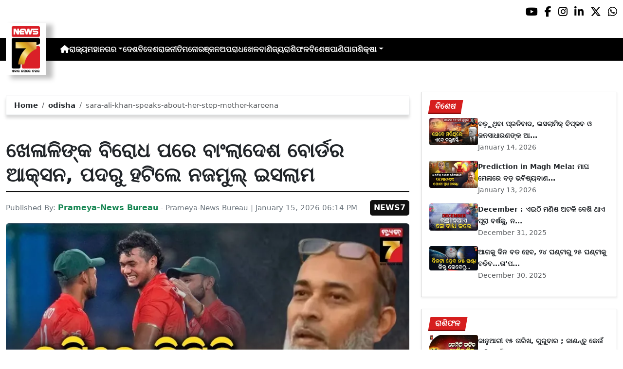

--- FILE ---
content_type: text/html; charset=utf-8
request_url: https://www.prameyanews7.com/sara-ali-khan-speaks-about-her-step-mother-kareena/
body_size: 9573
content:
<!DOCTYPE html>
<html lang="or">

<head>
    <meta charset="utf-8">
    <title>sara-ali-khan-speaks-about-her-step-mother-kareena - PrameyaNews7 </title>
    <meta name="csrf-token" content="IrErqyxSYp63s4rmqszHvzqE8Y21OEXNEMzsXPak">
    <link rel="icon" type="image/x-icon" href="https://www.prameyanews7.com/assets/img/favicon.ico">
    <meta name="google-site-verification" content="mTpHPu0XvJhvxC2-O7vasYQiR7xq5xKJKiJqIQLQbbU" />
    <!-- Meta Description -->
    <meta name="description" content="&lt;p style=&quot;font-family: Arial, sans-serif !important; font-size: 20px !important;&quot;&gt;&lt;strong&gt;ନୂଆଦିଲ୍ଲୀ: &lt;/strong&gt;ବାଂଲାଦେଶ କ୍ରିକେଟ୍ ବୋର୍ଡ (ବିସିବି)&amp;nbsp; ଏମ୍ ନଜମୁଲ୍ ଇସଲାମଙ୍କୁ ନିର୍ଦ୍ଦେଶକ ପଦରୁ&amp;nbsp;ହଟାଇ ଦେଇଛି । ଖେଳାଳିଙ୍କ ଚାପ ଏବଂ ବିରୋଧ ବୃଦ୍ଧି ପାଇବା ପରେ ଏହି ନିଷ୍ପତ୍ତି ନିଆଯାଇଛି।&lt;/p&gt;

&lt;p style=&quot;font-family: Arial, sans-serif !important; font-size: 20px !important;&quot;&gt;ବାଂଲାଦେଶର କ୍ରିକେଟର୍ସ ୱେଲଫେୟାର ଆସୋସିଏସନ (CWAB) ନଜମୁଲ ଇସଲାମଙ୍କ ବିରୋଧରେ କଠୋର ଆଭିମୁଖ୍ୟ ଗ୍ରହଣ କରିଥିଲା ଏବଂ ଚରମବାଣୀ ଦେଇଥିଲା । ଯଦି ସେ ଗୁରୁବାର ଅପରାହ୍ନ ୧ଟା ସୁଦ୍ଧା ତାଙ୍କ ପଦବୀରୁ ଇସ୍ତଫା ନ ଦିଅନ୍ତି, ତେବେ ଖେଳାଳିମାନେ କ୍ରିକେଟର ସମସ୍ତ ଫର୍ମାଟକୁ ବର୍ଜନ କରିବେ।&lt;/p&gt;

&lt;p style=&quot;font-family: Arial, sans-serif !important; font-size: 20px !important;&quot;&gt;ନଜମୁଲ ଇସଲାମ ବାଂଲାଦେଶ ଟିମର ପୂର୍ବତନ ଅଧିନାୟକ ତମିମ ଇକବାଲଙ୍କୁ ଭାରତୀୟ ଏଜେଣ୍ଟ ବୋଲି କହିଥିଲେ। ସିଡବ୍ଲୁଏବି ଅଭିଯୋଗ କରିଛି ଯେ, ନଜମୁଲ ଇସଲାମଙ୍କ ମନ୍ତବ୍ୟ ଖେଳାଳିମାନଙ୍କୁ ଅପମାନିତ କରିଛି।&lt;/p&gt;

&lt;p style=&quot;font-family: Arial, sans-serif !important; font-size: 20px !important;&quot;&gt;ସମସ୍ୟାର ସମାଧାନ ପାଇଁ CWAB ଏବଂ BCB ଅଧିକାରୀଙ୍କ ମଧ୍ୟରେ ଆଲୋଚନା ହୋଇଥିଲା । କିନ୍ତୁ କୌଣସି ସମାଧାନ ହୋଇପାରିନଥିଲା। ଏହା ପରେ CWAB ସହରର ଏକ ହୋଟେଲରେ ସାମ୍ବାଦିକ ସମ୍ମିଳନୀ କରି ନିଜର ମତ ସ୍ପଷ୍ଟ କରିଥିଲା।&lt;/p&gt;

&lt;p style=&quot;font-family: Arial, sans-serif !important; font-size: 20px !important;&quot;&gt;ସେପଟେ ବଂଲାଦେଶର ପ୍ରିମିୟର ଲିଗର ଉଦଘାଟନୀ ମ୍ୟାଚ୍ ବନ୍ଦ ରହିଛି । ଖେଳାଳିମାନେ ସେମାନଙ୍କ ନିଷ୍ପତ୍ତିରେ ଅଟଳ ରହିଥିଲେ ଏବଂ ନିର୍ଦ୍ଧାରିତ ସମୟରେ ପଡ଼ିଆକୁ ନଯିବାକୁ ନିଷ୍ପତ୍ତି ନେଇଥିଲେ। ଫଳସ୍ୱରୂପ, ନୋଆଖାଲି ଏକ୍ସପ୍ରେସ୍ ଏବଂ ଚାଟୋଗ୍ରାମ ରୟାଲ୍ସ ମଧ୍ୟରେ ଖେଳାଯିବାକୁ ଥିବା ବାଂଲାଦେଶ ପ୍ରିମିୟର ଲିଗର ଉଦଘାଟନୀ ମ୍ୟାଚ୍ ଆରମ୍ଭ ହୋଇପାରିଲା ନାହିଁ।&lt;/p&gt;

&lt;p style=&quot;font-family: Arial, sans-serif !important; font-size: 20px !important;&quot;&gt;ବିସିବି ଏକ ବିବୃତ୍ତି ଜାରି କରି କହିଛି ଯେ, ନଜମୁଲ ଇସଲାମଙ୍କ ବିରୋଧରେ ଶୃଙ୍ଖଳାଗତ କାର୍ଯ୍ୟାନୁଷ୍ଠାନ ଆରମ୍ଭ କରାଯାଇଛି। ତାଙ୍କୁ କାରଣ ଦର୍ଶାଅ ନୋଟିସ ଜାରି କରାଯାଇଛି ଏବଂ ୪୮ ଘଣ୍ଟା ମଧ୍ୟରେ ଉତ୍ତର ଦେବାକୁ କୁହାଯାଇଛି। ତାଙ୍କ ଉତ୍ତର ଆଧାରରେ, ନିୟମ ଅନୁଯାୟୀ ପରବର୍ତ୍ତୀ କାର୍ଯ୍ୟାନୁଷ୍ଠାନ ଗ୍ରହଣ କରାଯିବ।&lt;/p&gt;
" />
    <meta name="author" content="Prameya-News Bureau" />
    <meta name="keywords" content="sara-ali-khan-speaks-about-her-step-mother-kareena" />
    <!-- Essential for mobile responsiveness. -->
    <meta name="viewport" content="width=device-width, initial-scale=1.0" />

    <!-- Canonical -->
    <link rel="canonical" href="https://www.prameyanews7.com/sara-ali-khan-speaks-about-her-step-mother-kareena" />


    <!-- Default Open Graph -->
    <meta property="og:title" content="sara-ali-khan-speaks-about-her-step-mother-kareena - PrameyaNews7" />
    <meta property="og:description" content="&lt;p style=&quot;font-family: Arial, sans-serif !important; font-size: 20px !important;&quot;&gt;&lt;strong&gt;ନୂଆଦିଲ୍ଲୀ: &lt;/strong&gt;ବାଂଲାଦେଶ କ୍ରିକେଟ୍ ବୋର୍ଡ (ବିସିବି)&amp;nbsp; ଏମ୍ ନଜମୁଲ୍ ଇସଲାମଙ୍କୁ ନିର୍ଦ୍ଦେଶକ ପଦରୁ&amp;nbsp;ହଟାଇ ଦେଇଛି । ଖେଳାଳିଙ୍କ ଚାପ ଏବଂ ବିରୋଧ ବୃଦ୍ଧି ପାଇବା ପରେ ଏହି ନିଷ୍ପତ୍ତି ନିଆଯାଇଛି।&lt;/p&gt;

&lt;p style=&quot;font-family: Arial, sans-serif !important; font-size: 20px !important;&quot;&gt;ବାଂଲାଦେଶର କ୍ରିକେଟର୍ସ ୱେଲଫେୟାର ଆସୋସିଏସନ (CWAB) ନଜମୁଲ ଇସଲାମଙ୍କ ବିରୋଧରେ କଠୋର ଆଭିମୁଖ୍ୟ ଗ୍ରହଣ କରିଥିଲା ଏବଂ ଚରମବାଣୀ ଦେଇଥିଲା । ଯଦି ସେ ଗୁରୁବାର ଅପରାହ୍ନ ୧ଟା ସୁଦ୍ଧା ତାଙ୍କ ପଦବୀରୁ ଇସ୍ତଫା ନ ଦିଅନ୍ତି, ତେବେ ଖେଳାଳିମାନେ କ୍ରିକେଟର ସମସ୍ତ ଫର୍ମାଟକୁ ବର୍ଜନ କରିବେ।&lt;/p&gt;

&lt;p style=&quot;font-family: Arial, sans-serif !important; font-size: 20px !important;&quot;&gt;ନଜମୁଲ ଇସଲାମ ବାଂଲାଦେଶ ଟିମର ପୂର୍ବତନ ଅଧିନାୟକ ତମିମ ଇକବାଲଙ୍କୁ ଭାରତୀୟ ଏଜେଣ୍ଟ ବୋଲି କହିଥିଲେ। ସିଡବ୍ଲୁଏବି ଅଭିଯୋଗ କରିଛି ଯେ, ନଜମୁଲ ଇସଲାମଙ୍କ ମନ୍ତବ୍ୟ ଖେଳାଳିମାନଙ୍କୁ ଅପମାନିତ କରିଛି।&lt;/p&gt;

&lt;p style=&quot;font-family: Arial, sans-serif !important; font-size: 20px !important;&quot;&gt;ସମସ୍ୟାର ସମାଧାନ ପାଇଁ CWAB ଏବଂ BCB ଅଧିକାରୀଙ୍କ ମଧ୍ୟରେ ଆଲୋଚନା ହୋଇଥିଲା । କିନ୍ତୁ କୌଣସି ସମାଧାନ ହୋଇପାରିନଥିଲା। ଏହା ପରେ CWAB ସହରର ଏକ ହୋଟେଲରେ ସାମ୍ବାଦିକ ସମ୍ମିଳନୀ କରି ନିଜର ମତ ସ୍ପଷ୍ଟ କରିଥିଲା।&lt;/p&gt;

&lt;p style=&quot;font-family: Arial, sans-serif !important; font-size: 20px !important;&quot;&gt;ସେପଟେ ବଂଲାଦେଶର ପ୍ରିମିୟର ଲିଗର ଉଦଘାଟନୀ ମ୍ୟାଚ୍ ବନ୍ଦ ରହିଛି । ଖେଳାଳିମାନେ ସେମାନଙ୍କ ନିଷ୍ପତ୍ତିରେ ଅଟଳ ରହିଥିଲେ ଏବଂ ନିର୍ଦ୍ଧାରିତ ସମୟରେ ପଡ଼ିଆକୁ ନଯିବାକୁ ନିଷ୍ପତ୍ତି ନେଇଥିଲେ। ଫଳସ୍ୱରୂପ, ନୋଆଖାଲି ଏକ୍ସପ୍ରେସ୍ ଏବଂ ଚାଟୋଗ୍ରାମ ରୟାଲ୍ସ ମଧ୍ୟରେ ଖେଳାଯିବାକୁ ଥିବା ବାଂଲାଦେଶ ପ୍ରିମିୟର ଲିଗର ଉଦଘାଟନୀ ମ୍ୟାଚ୍ ଆରମ୍ଭ ହୋଇପାରିଲା ନାହିଁ।&lt;/p&gt;

&lt;p style=&quot;font-family: Arial, sans-serif !important; font-size: 20px !important;&quot;&gt;ବିସିବି ଏକ ବିବୃତ୍ତି ଜାରି କରି କହିଛି ଯେ, ନଜମୁଲ ଇସଲାମଙ୍କ ବିରୋଧରେ ଶୃଙ୍ଖଳାଗତ କାର୍ଯ୍ୟାନୁଷ୍ଠାନ ଆରମ୍ଭ କରାଯାଇଛି। ତାଙ୍କୁ କାରଣ ଦର୍ଶାଅ ନୋଟିସ ଜାରି କରାଯାଇଛି ଏବଂ ୪୮ ଘଣ୍ଟା ମଧ୍ୟରେ ଉତ୍ତର ଦେବାକୁ କୁହାଯାଇଛି। ତାଙ୍କ ଉତ୍ତର ଆଧାରରେ, ନିୟମ ଅନୁଯାୟୀ ପରବର୍ତ୍ତୀ କାର୍ଯ୍ୟାନୁଷ୍ଠାନ ଗ୍ରହଣ କରାଯିବ।&lt;/p&gt;
" />
    <meta property="og:image" content="https://img.prameyanews7.com/FilesUpload/News7/Posts/2026/1/15/1768485787_Bangladesh.webp" />
    <meta property="og:url" content="https://www.prameyanews7.com/sara-ali-khan-speaks-about-her-step-mother-kareena" />
    <meta property="og:type" content="website" />
    <meta property="og:site_name" content="prameyanews7.com" />
    <meta property="og:locale" content="en_IN" />

    <!-- Twitter -->
    <meta name="twitter:card" content="summary_large_image" />
    <meta name="twitter:title" content="sara-ali-khan-speaks-about-her-step-mother-kareena - PrameyaNews7" />
    <meta name="twitter:description" content="&lt;p style=&quot;font-family: Arial, sans-serif !important; font-size: 20px !important;&quot;&gt;&lt;strong&gt;ନୂଆଦିଲ୍ଲୀ: &lt;/strong&gt;ବାଂଲାଦେଶ କ୍ରିକେଟ୍ ବୋର୍ଡ (ବିସିବି)&amp;nbsp; ଏମ୍ ନଜମୁଲ୍ ଇସଲାମଙ୍କୁ ନିର୍ଦ୍ଦେଶକ ପଦରୁ&amp;nbsp;ହଟାଇ ଦେଇଛି । ଖେଳାଳିଙ୍କ ଚାପ ଏବଂ ବିରୋଧ ବୃଦ୍ଧି ପାଇବା ପରେ ଏହି ନିଷ୍ପତ୍ତି ନିଆଯାଇଛି।&lt;/p&gt;

&lt;p style=&quot;font-family: Arial, sans-serif !important; font-size: 20px !important;&quot;&gt;ବାଂଲାଦେଶର କ୍ରିକେଟର୍ସ ୱେଲଫେୟାର ଆସୋସିଏସନ (CWAB) ନଜମୁଲ ଇସଲାମଙ୍କ ବିରୋଧରେ କଠୋର ଆଭିମୁଖ୍ୟ ଗ୍ରହଣ କରିଥିଲା ଏବଂ ଚରମବାଣୀ ଦେଇଥିଲା । ଯଦି ସେ ଗୁରୁବାର ଅପରାହ୍ନ ୧ଟା ସୁଦ୍ଧା ତାଙ୍କ ପଦବୀରୁ ଇସ୍ତଫା ନ ଦିଅନ୍ତି, ତେବେ ଖେଳାଳିମାନେ କ୍ରିକେଟର ସମସ୍ତ ଫର୍ମାଟକୁ ବର୍ଜନ କରିବେ।&lt;/p&gt;

&lt;p style=&quot;font-family: Arial, sans-serif !important; font-size: 20px !important;&quot;&gt;ନଜମୁଲ ଇସଲାମ ବାଂଲାଦେଶ ଟିମର ପୂର୍ବତନ ଅଧିନାୟକ ତମିମ ଇକବାଲଙ୍କୁ ଭାରତୀୟ ଏଜେଣ୍ଟ ବୋଲି କହିଥିଲେ। ସିଡବ୍ଲୁଏବି ଅଭିଯୋଗ କରିଛି ଯେ, ନଜମୁଲ ଇସଲାମଙ୍କ ମନ୍ତବ୍ୟ ଖେଳାଳିମାନଙ୍କୁ ଅପମାନିତ କରିଛି।&lt;/p&gt;

&lt;p style=&quot;font-family: Arial, sans-serif !important; font-size: 20px !important;&quot;&gt;ସମସ୍ୟାର ସମାଧାନ ପାଇଁ CWAB ଏବଂ BCB ଅଧିକାରୀଙ୍କ ମଧ୍ୟରେ ଆଲୋଚନା ହୋଇଥିଲା । କିନ୍ତୁ କୌଣସି ସମାଧାନ ହୋଇପାରିନଥିଲା। ଏହା ପରେ CWAB ସହରର ଏକ ହୋଟେଲରେ ସାମ୍ବାଦିକ ସମ୍ମିଳନୀ କରି ନିଜର ମତ ସ୍ପଷ୍ଟ କରିଥିଲା।&lt;/p&gt;

&lt;p style=&quot;font-family: Arial, sans-serif !important; font-size: 20px !important;&quot;&gt;ସେପଟେ ବଂଲାଦେଶର ପ୍ରିମିୟର ଲିଗର ଉଦଘାଟନୀ ମ୍ୟାଚ୍ ବନ୍ଦ ରହିଛି । ଖେଳାଳିମାନେ ସେମାନଙ୍କ ନିଷ୍ପତ୍ତିରେ ଅଟଳ ରହିଥିଲେ ଏବଂ ନିର୍ଦ୍ଧାରିତ ସମୟରେ ପଡ଼ିଆକୁ ନଯିବାକୁ ନିଷ୍ପତ୍ତି ନେଇଥିଲେ। ଫଳସ୍ୱରୂପ, ନୋଆଖାଲି ଏକ୍ସପ୍ରେସ୍ ଏବଂ ଚାଟୋଗ୍ରାମ ରୟାଲ୍ସ ମଧ୍ୟରେ ଖେଳାଯିବାକୁ ଥିବା ବାଂଲାଦେଶ ପ୍ରିମିୟର ଲିଗର ଉଦଘାଟନୀ ମ୍ୟାଚ୍ ଆରମ୍ଭ ହୋଇପାରିଲା ନାହିଁ।&lt;/p&gt;

&lt;p style=&quot;font-family: Arial, sans-serif !important; font-size: 20px !important;&quot;&gt;ବିସିବି ଏକ ବିବୃତ୍ତି ଜାରି କରି କହିଛି ଯେ, ନଜମୁଲ ଇସଲାମଙ୍କ ବିରୋଧରେ ଶୃଙ୍ଖଳାଗତ କାର୍ଯ୍ୟାନୁଷ୍ଠାନ ଆରମ୍ଭ କରାଯାଇଛି। ତାଙ୍କୁ କାରଣ ଦର୍ଶାଅ ନୋଟିସ ଜାରି କରାଯାଇଛି ଏବଂ ୪୮ ଘଣ୍ଟା ମଧ୍ୟରେ ଉତ୍ତର ଦେବାକୁ କୁହାଯାଇଛି। ତାଙ୍କ ଉତ୍ତର ଆଧାରରେ, ନିୟମ ଅନୁଯାୟୀ ପରବର୍ତ୍ତୀ କାର୍ଯ୍ୟାନୁଷ୍ଠାନ ଗ୍ରହଣ କରାଯିବ।&lt;/p&gt;
" />
    <meta name="twitter:image" content="https://img.prameyanews7.com/FilesUpload/News7/Posts/2026/1/15/1768485787_Bangladesh.webp" />
    <meta name="twitter:site" content="@NEWS7Odia" />


    <script src="https://cdnjs.cloudflare.com/ajax/libs/crypto-js/4.2.0/crypto-js.min.js"></script>
    <!-- Font Awesome -->
    <link href="https://cdnjs.cloudflare.com/ajax/libs/font-awesome/6.5.2/css/all.min.css" rel="stylesheet" />

    <!-- Bootstrap 5 -->
    <!-- Google Font (fallbacks if unavailable) -->
    <link href="https://fonts.googleapis.com/css2?family=Noto+Sans+Oriya:wght@400;600;700&display=swap" rel="stylesheet">
    <!-- Bootstrap + FontAwesome -->

    <!-- Bootstrap + Icons -->
    <!-- <link href="https://cdn.jsdelivr.net/npm/bootstrap@5.3.2/dist/css/bootstrap.min.css" rel="stylesheet"> -->
    <link href="https://cdn.jsdelivr.net/npm/bootstrap-icons/font/bootstrap-icons.css" rel="stylesheet">

    
    <link href="https://www.prameyanews7.com/assets/css/bootstrap.min.css?v=176847267276481768487063" rel="stylesheet">
    <link href="https://www.prameyanews7.com/assets/css/style.css?v=176847267258271768487063" rel="stylesheet">
    <link href="https://www.prameyanews7.com/assets/css/loaderUI.css?v=176847267260981768487063" rel="stylesheet">
    <link href="https://www.prameyanews7.com/assets/css/custom.css?v=176847267276961768487063" rel="stylesheet">
    <script src="https://www.prameyanews7.com/assets/js/jquery.js?v=176847267246531768487063"></script>
    <script src="https://www.prameyanews7.com/assets/js/style.js?v=176847267258631768487063"></script>
    <script src="https://www.prameyanews7.com/assets/js/app.js?v=176847267262401768487063"></script>

    <!-- GOOGLE ANALYTICS -->

    <script async src="https://www.googletagmanager.com/gtag/js?id=G-HJYNYRK54T"></script>
    <script>
        window.dataLayer = window.dataLayer || [];

        function gtag() {
            dataLayer.push(arguments);
        }
        gtag('js', new Date());

        gtag('config', 'G-HJYNYRK54T');
    </script>


    <!-- GOOGLE ANALYTICS -->
    <!-- Schema.org Structured Data -->
    
    <script type="application/ld+json">
        {
            "@context": "https://schema.org",
            "@type": "NewsMediaOrganization",
            "name": "Prameyanews7",
            "url": "https://www.prameyanews7.com/",
            "logo": "https://www.prameyanews7.com/assets/img/news7logos.png",
            "sameAs": [
                "https://www.facebook.com/NEWS7Odia",
                "https://x.com/NEWS7Odia",
                "https://www.instagram.com/prameyanews7"
            ],
            "founder": "Prameyanews7 Bureau",
            "foundingDate": "2015",
            "description": "Prameya News7 is Odisha’s premier 24×7 Odia-language news channel, delivering the latest updates, in-depth analysis and trustworthy journalism from across the state and beyond. Powered by Summa Real Media (since 2015), we cover politics, business, entertainment, sports, lifestyle and more — always committed to impartiality, clarity and the voice of Odisha."
        }
    </script>
    

</head>

<style>
    /* 🔘 Base button styling */
    .btn-link {
        display: inline-block !important;
        position: relative !important;
        overflow: hidden !important;
        background: linear-gradient(234deg, #2bb92a, #fab04f) !important;
        color: #7f0000 !important;

        padding: 8px 18px !important;
        margin-left: 10px !important;
        border-radius: 8px !important;
        text-decoration: none !important;
        font-weight: 600 !important;
        font-family: Arial, sans-serif !important;
        transition: all 0.3s ease !important;
        cursor: pointer !important;
        box-shadow: 0 4px 10px rgba(0, 0, 0, 0.15) !important;

        /* ✨ Soft pulse animation */
        animation: pulseGlow 1.8s infinite !important;
    }

    /* 💡 Hover effect */
    .btn-link:hover {
        background: linear-gradient(135deg, #c29244ff, #855f13) !important;
        transform: translateY(-2px) !important;
        color: #fff !important;
        box-shadow: 0 6px 14px rgba(0, 0, 0, 0.2) !important;
    }

    /* 🌟 Shine effect across button */
    .btn-link::after {
        content: "" !important;
        position: absolute !important;
        top: 0 !important;
        left: -75% !important;
        width: 50% !important;
        height: 100% !important;
        background: linear-gradient(120deg, rgba(255, 255, 255, 0.3), transparent) !important;
        transform: skewX(-25deg) !important;
        animation: shine 2.5s infinite !important;
    }

    /* 🔆 Text blink (optional) */
    .btn-link span {
        animation: blinkText 1s infinite !important;
    }

    /* ✨ Pulse animation keyframes */
    @keyframes pulseGlow {
        0% {
            box-shadow: 0 0 0 rgba(204, 143, 38, 0.7);
            transform: scale(1);
        }

        50% {
            box-shadow: 0 0 20px rgba(204, 143, 38, 0.8);
            transform: scale(1.05);
        }

        100% {
            box-shadow: 0 0 0 rgba(204, 143, 38, 0.7);
            transform: scale(1);
        }
    }

    /* 💥 Shine animation */
    @keyframes shine {
        0% {
            left: -75%;
        }

        50% {
            left: 125%;
        }

        100% {
            left: 125%;
        }
    }

    /* 🔁 Blink animation */
    @keyframes blinkText {

        0%,
        100% {
            opacity: 1;
        }

        50% {
            opacity: 0;
        }
    }
</style>


<body>


    <!-- compact / mobile variant (icons only) -->

    <div class="sociall d-flex gap-2 d-xxl-none gap-2 justify-content-end">
        <!-- <a target="_blank" href="https://www.prameyanews7.com/live-tv" aria-label="LIVE" class="live-tv">LIVE TV</a> -->
        <a target="_blank" href="https://www.youtube.com/@PrameyaNews7Odia" aria-label="Prameya News 7 YouTube Channel" alt="YouTube icon"><i class="fab fa-youtube"></i></a>
        <a target="_blank" href="https://www.facebook.com/NEWS7Odia" aria-label="Prameya News 7 Facebook" alt="Facebook icon"><i class="fab fa-facebook-f"></i></a>
        <a target="_blank" href="https://www.instagram.com/prameyanews7" aria-label="Prameya News 7 Instagram" alt="Instagram icon"><i class="fab fa-instagram"></i></a>
        <a target="_blank" href="https://www.linkedin.com/company/prameyanews7/" aria-label="Prameya News 7 Linkedin" alt="Linkedin icon"><i class="fab fa-linkedin-in"></i></a>
        <a target="_blank" href="https://x.com/NEWS7Odia" aria-label="Prameya News 7 Twitter" alt="Twitter icon"><i class="fab fa-x-twitter"></i></a>
        <a href="https://whatsapp.com/channel/0029Va5m2WKK0IBZVedZaI45" aria-label="Prameya News 7 Whatsapp" target="_blank" alt="Whatsapp icon">
            <i class="fab fa-whatsapp"></i>
        </a>
    </div>
    <header>
        <div class="topbar">
            <!-- Logo -->
            <div class="d-flex align-items-center ">
                <div class="logo-section logo-box">
                    <a href="/"> <img src="https://www.prameyanews7.com/assets/img/news7logos.png" alt="News7 Logo"></a>
                </div>

                <!-- Desktop Menu -->
                <nav id="desktopMenu">
                    <a href="/" aria-label="Home">
                        <i class="fa fa-home"></i>
                    </a>

                    
                                                            
                                        <a href="https://www.prameyanews7.com/category/odisha">ରାଜ୍ୟ</a>
                                                            
                                        <div class="dropdown">
                        <a href="https://www.prameyanews7.com/category/metro" class="dropdown-toggle"
                            data-bs-toggle="dropdown">ମହାନଗର</a>
                        <ul class="dropdown-menu" style="background: black;">
                                                        <li><a class="dropdown-item" href="https://www.prameyanews7.com/category/bhubaneswar">ଭୁବନେଶ୍ୱର</a></li>
                                                        <li><a class="dropdown-item" href="https://www.prameyanews7.com/category/cuttack">କଟକ</a></li>
                                                        <li><a class="dropdown-item" href="https://www.prameyanews7.com/category/sambalpur">ସମ୍ବଲପୁର</a></li>
                                                        <li><a class="dropdown-item" href="https://www.prameyanews7.com/category/puri">ପୁରୀ</a></li>
                                                        <li><a class="dropdown-item" href="https://www.prameyanews7.com/category/rourkela">ରାଉରକେଲା</a></li>
                                                    </ul>
                    </div>
                                                            
                                        <a href="https://www.prameyanews7.com/category/national">ଦେଶ</a>
                                                            
                                        <a href="https://www.prameyanews7.com/category/international">ବିଦେଶ</a>
                                                            
                                        <a href="https://www.prameyanews7.com/category/politics">ରାଜନୀତି</a>
                                                            
                                        <a href="https://www.prameyanews7.com/category/entertainment">ମନୋରଞ୍ଜନ</a>
                                                            
                                        <a href="https://www.prameyanews7.com/category/crime">ଅପରାଧ</a>
                                                            
                                        <a href="https://www.prameyanews7.com/category/sports">ଖେଳ</a>
                                                            
                                        <a href="https://www.prameyanews7.com/category/business">ବାଣିଜ୍ୟ</a>
                                                            
                                        <a href="https://www.prameyanews7.com/category/horoscope">ରାଶିଫଳ</a>
                                                            
                                        <a href="https://www.prameyanews7.com/category/special">ବିଶେଷ</a>
                                                            
                                        <a href="https://www.prameyanews7.com/category/weather">ପାଣିପାଗ</a>
                                                            
                                        <div class="dropdown">
                        <a href="https://www.prameyanews7.com/category/education" class="dropdown-toggle"
                            data-bs-toggle="dropdown">ଶିକ୍ଷା</a>
                        <ul class="dropdown-menu" style="background: black;">
                                                        <li><a class="dropdown-item" href="https://www.prameyanews7.com/category/employment">ନିଯୁକ୍ତି</a></li>
                                                    </ul>
                    </div>
                                                                            </nav>
            </div>
            <div class="top-right-box">
            
                <button id="menuToggle">☰</button>
            </div>

            <!-- Social -->
            <!-- load Font Awesome 6+ in <head> -->
            <!-- <link rel="stylesheet" href="https://cdnjs.cloudflare.com/ajax/libs/font-awesome/6.4.0/css/all.min.css"> -->

            <div class="social-full ">

                <a class="live-tv" href="https://www.prameyanews7.com/live-tv" target="_blank">LIVE TV</a>

                <a class="socialbox youtube" href="https://www.youtube.com/@PrameyaNews7Odia" target="_blank" aria-label="Prameya News 7 YouTube Channel" alt="YouTube icon">
                    <i class="fab fa-youtube"></i>
                </a>
                <a class="socialbox facebook" href="https://www.facebook.com/NEWS7Odia" target="_blank" aria-label="Facebook" alt="Facebook icon">
                    <i class="fab fa-facebook-f"></i>
                </a>
                <a class="socialbox instagram" href="https://www.instagram.com/prameyanews7" target="_blank" aria-label="Instagram" alt="Instagram icon">
                    <i class="fab fa-instagram"></i>
                </a>
                <a class="socialbox linkedin" href="https://www.linkedin.com/company/prameyanews7/" target="_blank" aria-label="LinkedIn" alt="Linkedin icon">
                    <i class="fab fa-linkedin-in"></i>
                </a>
                <a class="socialbox x-twitter" href="https://x.com/NEWS7Odia" target="_blank" aria-label="X" alt="Twitter icon">
                    <i class="fab fa-x-twitter"></i>
                </a>
                <a class="socialbox whatsapp" href="https://whatsapp.com/channel/0029Va5m2WKK0IBZVedZaI45" target="_blank" aria-label="WhatsApp" alt="Whatsapp icon">
                    <i class="fab fa-whatsapp"></i>
                </a>
            </div>

            <!-- Mobile Menu -->
            <ul id="mobileMenu">
                <li><a href="/"><i class="fa fa-home"></i></a></li>

                                                
                                <li><a href="https://www.prameyanews7.com/category/odisha">ରାଜ୍ୟ</a></li>
                                                
                                <li class="has-children">
                    <a href="https://www.prameyanews7.com/category/metro">
                        ମହାନଗର
                        <i class="fa fa-chevron-down"></i>
                    </a>
                    <ul class="c-im">
                                                <li><a href="https://www.prameyanews7.com/category/bhubaneswar">ଭୁବନେଶ୍ୱର</a></li>
                                                <li><a href="https://www.prameyanews7.com/category/cuttack">କଟକ</a></li>
                                                <li><a href="https://www.prameyanews7.com/category/sambalpur">ସମ୍ବଲପୁର</a></li>
                                                <li><a href="https://www.prameyanews7.com/category/puri">ପୁରୀ</a></li>
                                                <li><a href="https://www.prameyanews7.com/category/rourkela">ରାଉରକେଲା</a></li>
                                            </ul>
                </li>

                                                
                                <li><a href="https://www.prameyanews7.com/category/national">ଦେଶ</a></li>
                                                
                                <li><a href="https://www.prameyanews7.com/category/international">ବିଦେଶ</a></li>
                                                
                                <li><a href="https://www.prameyanews7.com/category/politics">ରାଜନୀତି</a></li>
                                                
                                <li><a href="https://www.prameyanews7.com/category/entertainment">ମନୋରଞ୍ଜନ</a></li>
                                                
                                <li><a href="https://www.prameyanews7.com/category/crime">ଅପରାଧ</a></li>
                                                
                                <li><a href="https://www.prameyanews7.com/category/sports">ଖେଳ</a></li>
                                                
                                <li><a href="https://www.prameyanews7.com/category/business">ବାଣିଜ୍ୟ</a></li>
                                                
                                <li><a href="https://www.prameyanews7.com/category/horoscope">ରାଶିଫଳ</a></li>
                                                
                                <li><a href="https://www.prameyanews7.com/category/special">ବିଶେଷ</a></li>
                                                
                                <li><a href="https://www.prameyanews7.com/category/weather">ପାଣିପାଗ</a></li>
                                                
                                <li class="has-children">
                    <a href="https://www.prameyanews7.com/category/education">
                        ଶିକ୍ଷା
                        <i class="fa fa-chevron-down"></i>
                    </a>
                    <ul class="c-im">
                                                <li><a href="https://www.prameyanews7.com/category/employment">ନିଯୁକ୍ତି</a></li>
                                            </ul>
                </li>

                                                            </ul>
    </header>

    <script>
        document.addEventListener("DOMContentLoaded", function() {
            const toggleBtn = document.getElementById("menuToggle");
            const mobileMenu = document.getElementById("mobileMenu");

            // If either element is missing on this page, exit early → no errors
            if (!toggleBtn || !mobileMenu) {
                return;
            }

            // Main toggle
            toggleBtn.addEventListener("click", function() {
                mobileMenu.classList.toggle("active");
            });

            // Submenu toggle — only search *inside* mobileMenu
            const submenuLinks = mobileMenu.querySelectorAll(".has-children > a");

            submenuLinks.forEach(link => {
                link.addEventListener("click", function(e) {
                    e.preventDefault();
                    this.parentElement.classList.toggle("open");
                });
            });
        });
    </script>


<script defer src="https://static.cloudflareinsights.com/beacon.min.js/vcd15cbe7772f49c399c6a5babf22c1241717689176015" integrity="sha512-ZpsOmlRQV6y907TI0dKBHq9Md29nnaEIPlkf84rnaERnq6zvWvPUqr2ft8M1aS28oN72PdrCzSjY4U6VaAw1EQ==" data-cf-beacon='{"version":"2024.11.0","token":"71a275734bd34d2a964f3d061d209c7e","r":1,"server_timing":{"name":{"cfCacheStatus":true,"cfEdge":true,"cfExtPri":true,"cfL4":true,"cfOrigin":true,"cfSpeedBrain":true},"location_startswith":null}}' crossorigin="anonymous"></script>
</body>

</html>
<style>
    .object-fit-cover {
        object-fit: cover;
        /* fills container */
    }

    p {
        font-size: 1.1rem;
        line-height: 1.6;
        text-align: justify;
    }
</style>
<div class="container-fluid py-3">
    <div class="row mt-5">
        <!-- Main Content -->
        <div class="col-lg-8">
            <div id="single-posts" class="d-flex flex-column gap-4 ">

                
                <div class="card w-100 border mb-5 mt-2"
                    style="border:1.5px solid #79030efa; border-radius: .4rem; box-shadow: 0 6px 6px rgba(0,0,0,0.15);">
                    <div class="card-body py-2 px-3">
                        <nav class="crumbs" aria-label="breadcrumb">
                            <ol class="breadcrumb mb-0">
                                <li class="breadcrumb-item"><a href="https://www.prameyanews7.com">Home</a></li>
                                <li class="breadcrumb-item">
                                    <a href="https://www.prameyanews7.com/category/odisha">odisha</a>
                                </li>
                                <li class="breadcrumb-item active" aria-current="page">
                                    sara-ali-khan-speaks-about-her-step-mother-kareena
                                </li>
                            </ol>
                        </nav>
                    </div>
                </div>

                
                <div class="headline-bar pb-2 mb-3">
                    <h1 class="headline">ଖେଳାଳିଙ୍କ ବିରୋଧ ପରେ ବାଂଲାଦେଶ ବୋର୍ଡର ଆକ୍ସନ, ପଦରୁ ହଟିଲେ ନଜମୁଲ୍ ଇସଲାମ</h1>
                </div>

                
                                
                <div class="d-flex flex-wrap align-items-center justify-content-between mb-3">
                    <div class="byline muted">
                        Published By: <strong class="text-success fs-6">Prameya-News Bureau</strong> - Prameya-News Bureau |
                        January 15, 2026 06:14 PM
                    </div>
                    <span class="brand-badge">NEWS7</span>
                </div>

                
                <div class="row align-items-stretch mb-4">
                    <div class="col-md-12">
                        <div class="h-100">
                            <img src="https://img.prameyanews7.com/FilesUpload/News7/Posts/2026/1/15/1768485787_Bangladesh.webp"
                                alt="sara-ali-khan-speaks-about-her-step-mother-kareena"
                                class="w-100 h-100 object-fit-cover rounded">
                        </div>
                    </div>
                    <div class="col-md-12">
                        <div class="p-3 h-100 d-flex flex-column justify-content-between">
                            <p class="mb-0"><p style="font-family: Arial, sans-serif !important; font-size: 20px !important;"><strong>ନୂଆଦିଲ୍ଲୀ: </strong>ବାଂଲାଦେଶ କ୍ରିକେଟ୍ ବୋର୍ଡ (ବିସିବି)&nbsp; ଏମ୍ ନଜମୁଲ୍ ଇସଲାମଙ୍କୁ ନିର୍ଦ୍ଦେଶକ ପଦରୁ&nbsp;ହଟାଇ ଦେଇଛି । ଖେଳାଳିଙ୍କ ଚାପ ଏବଂ ବିରୋଧ ବୃଦ୍ଧି ପାଇବା ପରେ ଏହି ନିଷ୍ପତ୍ତି ନିଆଯାଇଛି।</p>

<p style="font-family: Arial, sans-serif !important; font-size: 20px !important;">ବାଂଲାଦେଶର କ୍ରିକେଟର୍ସ ୱେଲଫେୟାର ଆସୋସିଏସନ (CWAB) ନଜମୁଲ ଇସଲାମଙ୍କ ବିରୋଧରେ କଠୋର ଆଭିମୁଖ୍ୟ ଗ୍ରହଣ କରିଥିଲା ଏବଂ ଚରମବାଣୀ ଦେଇଥିଲା । ଯଦି ସେ ଗୁରୁବାର ଅପରାହ୍ନ ୧ଟା ସୁଦ୍ଧା ତାଙ୍କ ପଦବୀରୁ ଇସ୍ତଫା ନ ଦିଅନ୍ତି, ତେବେ ଖେଳାଳିମାନେ କ୍ରିକେଟର ସମସ୍ତ ଫର୍ମାଟକୁ ବର୍ଜନ କରିବେ।</p>

<p style="font-family: Arial, sans-serif !important; font-size: 20px !important;">ନଜମୁଲ ଇସଲାମ ବାଂଲାଦେଶ ଟିମର ପୂର୍ବତନ ଅଧିନାୟକ ତମିମ ଇକବାଲଙ୍କୁ ଭାରତୀୟ ଏଜେଣ୍ଟ ବୋଲି କହିଥିଲେ। ସିଡବ୍ଲୁଏବି ଅଭିଯୋଗ କରିଛି ଯେ, ନଜମୁଲ ଇସଲାମଙ୍କ ମନ୍ତବ୍ୟ ଖେଳାଳିମାନଙ୍କୁ ଅପମାନିତ କରିଛି।</p>

<p style="font-family: Arial, sans-serif !important; font-size: 20px !important;">ସମସ୍ୟାର ସମାଧାନ ପାଇଁ CWAB ଏବଂ BCB ଅଧିକାରୀଙ୍କ ମଧ୍ୟରେ ଆଲୋଚନା ହୋଇଥିଲା । କିନ୍ତୁ କୌଣସି ସମାଧାନ ହୋଇପାରିନଥିଲା। ଏହା ପରେ CWAB ସହରର ଏକ ହୋଟେଲରେ ସାମ୍ବାଦିକ ସମ୍ମିଳନୀ କରି ନିଜର ମତ ସ୍ପଷ୍ଟ କରିଥିଲା।</p>

<p style="font-family: Arial, sans-serif !important; font-size: 20px !important;">ସେପଟେ ବଂଲାଦେଶର ପ୍ରିମିୟର ଲିଗର ଉଦଘାଟନୀ ମ୍ୟାଚ୍ ବନ୍ଦ ରହିଛି । ଖେଳାଳିମାନେ ସେମାନଙ୍କ ନିଷ୍ପତ୍ତିରେ ଅଟଳ ରହିଥିଲେ ଏବଂ ନିର୍ଦ୍ଧାରିତ ସମୟରେ ପଡ଼ିଆକୁ ନଯିବାକୁ ନିଷ୍ପତ୍ତି ନେଇଥିଲେ। ଫଳସ୍ୱରୂପ, ନୋଆଖାଲି ଏକ୍ସପ୍ରେସ୍ ଏବଂ ଚାଟୋଗ୍ରାମ ରୟାଲ୍ସ ମଧ୍ୟରେ ଖେଳାଯିବାକୁ ଥିବା ବାଂଲାଦେଶ ପ୍ରିମିୟର ଲିଗର ଉଦଘାଟନୀ ମ୍ୟାଚ୍ ଆରମ୍ଭ ହୋଇପାରିଲା ନାହିଁ।</p>

<p style="font-family: Arial, sans-serif !important; font-size: 20px !important;">ବିସିବି ଏକ ବିବୃତ୍ତି ଜାରି କରି କହିଛି ଯେ, ନଜମୁଲ ଇସଲାମଙ୍କ ବିରୋଧରେ ଶୃଙ୍ଖଳାଗତ କାର୍ଯ୍ୟାନୁଷ୍ଠାନ ଆରମ୍ଭ କରାଯାଇଛି। ତାଙ୍କୁ କାରଣ ଦର୍ଶାଅ ନୋଟିସ ଜାରି କରାଯାଇଛି ଏବଂ ୪୮ ଘଣ୍ଟା ମଧ୍ୟରେ ଉତ୍ତର ଦେବାକୁ କୁହାଯାଇଛି। ତାଙ୍କ ଉତ୍ତର ଆଧାରରେ, ନିୟମ ଅନୁଯାୟୀ ପରବର୍ତ୍ତୀ କାର୍ଯ୍ୟାନୁଷ୍ଠାନ ଗ୍ରହଣ କରାଯିବ।</p>
</p>
                        </div>
                    </div>
                </div>
                
            </div>
        </div>

        <!-- Sidebar -->
        <aside class="col-lg-4">
            <div id="sidebar-container">
                                                <div class="card shadow-sm mb-4">
                    <div class="card-body">
                        <div class="category-label mb-2">
                            <div class="main-label"><span>ବିଶେଷ</span></div>
                        </div>
                                                                        <a href="iran-protests-usa-conflict-islamic-revolution-full-history"
                            class="d-flex gap-3 align-items-start mb-3 text-decoration-none text-dark">
                            <!-- <img src="https://img.prameyanews7.com/FilesUpload/News7/Posts/2026/1/14/1768366392_1768366114_WhatsApp_Image_2026-01-14_at_8_59_23_AM.webp" alt="ବଢ଼ୁଥିବା ପ୍ରତିବାଦ, ଇସଲାମିକ୍ ବିପ୍ଳବ ଓ ଜନସାଧାରଣଙ୍କ ଆକ୍ରୋଶ...୪୭ ବର୍ଷ ଧରି ଜାରି ରହିଛି ଦୁଇ ଦେଶର ଶତ୍ରୁତା" class="img-sz"> -->

                              
                                        <img
                                            src="https://img.prameyanews7.com//FilesUpload/News7/Posts/2026/1/14/home_page_img_1768366392_1768366114_WhatsApp_Image_2026-01-14_at_8_59_23_AM.webp"
                                            class="img-sz"
                                            alt="">
                            <div>
                                <strong class="t-na">ବଢ଼ୁଥିବା ପ୍ରତିବାଦ, ଇସଲାମିକ୍ ବିପ୍ଳବ ଓ ଜନସାଧାରଣଙ୍କ ଆ...</strong><br>
                                <small class="text-muted">
                                    January 14, 2026
                                </small>
                            </div>
                        </a>
                                                <a href="child-saint-made-prediction-in-magh-mela-country-will-be-shocked-about-2031"
                            class="d-flex gap-3 align-items-start mb-3 text-decoration-none text-dark">
                            <!-- <img src="https://img.prameyanews7.com/FilesUpload/News7/Posts/2026/1/13/1768309661_1768309549_46908c20-af2f-4139-8ef3-75067625c843.webp" alt="Prediction in Magh Mela:  ମାଘ ମେଳାରେ ବଡ଼ ଭବିଷ୍ୟବାଣୀ ; ୨୦୩୧ରେ ପ୍ରଧାନମନ୍ତ୍ରୀ ହେବେ ଯୋଗୀ , ୬ବର୍ଷର ଭବିଷ୍ୟବକ୍ତାଙ୍କ ଦାବି..." class="img-sz"> -->

                              
                                        <img
                                            src="https://img.prameyanews7.com//FilesUpload/News7/Posts/2026/1/13/home_page_img_1768309661_1768309549_46908c20-af2f-4139-8ef3-75067625c843.webp"
                                            class="img-sz"
                                            alt="">
                            <div>
                                <strong class="t-na">Prediction in Magh Mela:  ମାଘ ମେଳାରେ ବଡ଼ ଭବିଷ୍ୟବାଣ...</strong><br>
                                <small class="text-muted">
                                    January 13, 2026
                                </small>
                            </div>
                        </a>
                                                <a href="its-the-end-of-december-a-time-for-reflection-on-the-year-past-and-anticipation-for-the-new-year-ahead"
                            class="d-flex gap-3 align-items-start mb-3 text-decoration-none text-dark">
                            <!-- <img src="https://img.prameyanews7.com/FilesUpload/News7/Posts/2025/12/31/1767183095_b015dc08-9456-45ac-82c0-39c349954c73.webp" alt=" December : ଏଇଠି ମଣିଷ ଅଟକି ଦେଖି ଥାଏ ପୂରା ବର୍ଷକୁ, ନିଜକୁ ଓ ନିଜର ସବୁ ନିଷ୍ପତ୍ତିକୁ... " class="img-sz"> -->

                              
                                        <img
                                            src="https://img.prameyanews7.com//FilesUpload/News7/Posts/2025/12/31/home_page_img_1767183095_b015dc08-9456-45ac-82c0-39c349954c73.webp"
                                            class="img-sz"
                                            alt="">
                            <div>
                                <strong class="t-na"> December : ଏଇଠି ମଣିଷ ଅଟକି ଦେଖି ଥାଏ ପୂରା ବର୍ଷକୁ, ନ...</strong><br>
                                <small class="text-muted">
                                    December 31, 2025
                                </small>
                            </div>
                        </a>
                                                <a href="will-earth-really-switch-to-25-hours-days-as-its-rotation-slowing-down"
                            class="d-flex gap-3 align-items-start mb-3 text-decoration-none text-dark">
                            <!-- <img src="https://img.prameyanews7.com/FilesUpload/News7/Posts/2025/12/30/1767085920_1767085024_swferewfrew.webp" alt="ଆଗକୁ ଦିନ ବଡ ହେବ, ୨୪ ଘଣ୍ଟାରୁ ୨୫ ଘଣ୍ଟାକୁ ବଢିବ...ତା’ପରେ ହେବ ୫୦ ଘଣ୍ଟା ; କିନ୍ତୁ ବଞ୍ଚିଥିବା କି ଆମେ ?" class="img-sz"> -->

                              
                                        <img
                                            src="https://img.prameyanews7.com//FilesUpload/News7/Posts/2025/12/30/home_page_img_1767085920_1767085024_swferewfrew.webp"
                                            class="img-sz"
                                            alt="">
                            <div>
                                <strong class="t-na">ଆଗକୁ ଦିନ ବଡ ହେବ, ୨୪ ଘଣ୍ଟାରୁ ୨୫ ଘଣ୍ଟାକୁ ବଢିବ...ତା’ପ...</strong><br>
                                <small class="text-muted">
                                    December 30, 2025
                                </small>
                            </div>
                        </a>
                                                                    </div>
                </div>
                                <div class="card shadow-sm mb-4">
                    <div class="card-body">
                        <div class="category-label mb-2">
                            <div class="main-label"><span>ରାଶିଫଳ</span></div>
                        </div>
                                                                        <a href="thursday-horscope-15-january-2026"
                            class="d-flex gap-3 align-items-start mb-3 text-decoration-none text-dark">
                            <!-- <img src="https://img.prameyanews7.com/FilesUpload/News7/Posts/2026/1/15/1768472870_1768442264_a35738aa-4fae-4d29-b85f-479b87e491da.webp" alt="ଜାନୁଆରୀ ୧୫ ତାରିଖ, ଗୁରୁବାର ; ଜାଣନ୍ତୁ କେଉଁ ରାଶି ପାଇଁ କେମିତି ରହିବ ଆଜିର ଦିନ" class="img-sz"> -->

                              
                                        <img
                                            src="https://img.prameyanews7.com//FilesUpload/News7/Posts/2026/1/15/home_page_img_1768472870_1768442264_a35738aa-4fae-4d29-b85f-479b87e491da.webp"
                                            class="img-sz"
                                            alt="">
                            <div>
                                <strong class="t-na">ଜାନୁଆରୀ ୧୫ ତାରିଖ, ଗୁରୁବାର ; ଜାଣନ୍ତୁ କେଉଁ ରାଶି ପାଇଁ...</strong><br>
                                <small class="text-muted">
                                    January 15, 2026
                                </small>
                            </div>
                        </a>
                                                <a href="know-your-thursday-horscope-15-january-2026"
                            class="d-flex gap-3 align-items-start mb-3 text-decoration-none text-dark">
                            <!-- <img src="https://img.prameyanews7.com/FilesUpload/News7/Posts/2026/1/14/1768397534_rashiphala.webp" alt="ବ୍ୟବସାୟରେ ଆଶାତୀତ ଲାଭ ମିଳିବାର ସମ୍ଭାବନା ରହିଛି, ବକେୟା ଅର୍ଥ ପ୍ରାପ୍ତିର ଯୋଗ ରହିଛି" class="img-sz"> -->

                              
                                        <img
                                            src="https://img.prameyanews7.com//FilesUpload/News7/Posts/2026/1/14/home_page_img_1768397534_rashiphala.webp"
                                            class="img-sz"
                                            alt="">
                            <div>
                                <strong class="t-na">ବ୍ୟବସାୟରେ ଆଶାତୀତ ଲାଭ ମିଳିବାର ସମ୍ଭାବନା ରହିଛି, ବକେୟା...</strong><br>
                                <small class="text-muted">
                                    January 14, 2026
                                </small>
                            </div>
                        </a>
                                                <a href="rahu-rashifal-mercury-transit-in-aquarius"
                            class="d-flex gap-3 align-items-start mb-3 text-decoration-none text-dark">
                            <!-- <img src="https://img.prameyanews7.com/FilesUpload/News7/Posts/2026/1/14/1768367311_4e9e968c-4247-4082-831a-f655cb1aaa5d.webp" alt="୧୮ ବର୍ଷ ପରେ କୁମ୍ଭ ରାଶିରେ ରାହୁ-ବୁଧଙ୍କ ବିରଳ ସଂଯୋଗ, ଏହି ରାଶି ବ୍ୟକ୍ତିଙ୍କ ଚମକିବ ଭାଗ୍ୟ" class="img-sz"> -->

                              
                                        <img
                                            src="https://img.prameyanews7.com//FilesUpload/News7/Posts/2026/1/14/home_page_img_1768367311_4e9e968c-4247-4082-831a-f655cb1aaa5d.webp"
                                            class="img-sz"
                                            alt="">
                            <div>
                                <strong class="t-na">୧୮ ବର୍ଷ ପରେ କୁମ୍ଭ ରାଶିରେ ରାହୁ-ବୁଧଙ୍କ ବିରଳ ସଂଯୋଗ,...</strong><br>
                                <small class="text-muted">
                                    January 14, 2026
                                </small>
                            </div>
                        </a>
                                                <a href="wednesday-horscope-14-january-2025"
                            class="d-flex gap-3 align-items-start mb-3 text-decoration-none text-dark">
                            <!-- <img src="https://img.prameyanews7.com/FilesUpload/News7/Posts/2026/1/14/1768354565_d7aeefb8-c931-48a9-b447-c5e5937fdae7.webp" alt="ଜାନୁଆରୀ ୧୪ ତାରିଖ, ବୁଧବାର ; ଜାଣନ୍ତୁ କେଉଁ ରାଶି ପାଇଁ କେମିତି ରହିବ ଆଜିର ଦିନ" class="img-sz"> -->

                              
                                        <img
                                            src="https://img.prameyanews7.com//FilesUpload/News7/Posts/2026/1/14/home_page_img_1768354565_d7aeefb8-c931-48a9-b447-c5e5937fdae7.webp"
                                            class="img-sz"
                                            alt="">
                            <div>
                                <strong class="t-na">ଜାନୁଆରୀ ୧୪ ତାରିଖ, ବୁଧବାର ; ଜାଣନ୍ତୁ କେଉଁ ରାଶି ପାଇଁ...</strong><br>
                                <small class="text-muted">
                                    January 14, 2026
                                </small>
                            </div>
                        </a>
                                                                    </div>
                </div>
                                            </div>
        </aside>
    </div>
</div>




<script>
    function shareOn(platform, url, title) {
        let shareUrl = "";
        let encodedUrl = encodeURIComponent(url);
        let encodedTitle = encodeURIComponent(title);

        if (platform === "facebook") {
            shareUrl = `https://www.facebook.com/sharer/sharer.php?u=${encodedUrl}&quote=${encodedTitle}`;
        } else if (platform === "twitter") {
            shareUrl = `https://twitter.com/intent/tweet?url=${encodedUrl}&text=${encodedTitle}`;
        } else if (platform === "whatsapp") {
            // WhatsApp expects one encoded string
            shareUrl = `https://api.whatsapp.com/send?text=${encodedTitle}%20${encodedUrl}`;
        }

        window.open(shareUrl, "_blank", "width=600,height=400");
    }
</script>
<script async src="https://platform.twitter.com/widgets.js" charset="utf-8"></script>

<!-- Footer Start -->
<div class="footer">
  <footer class="bg-dark text-light pt-5">
    <div class="container" style="display: block;">
      <div class="row">
        <!-- News Section -->
        <div class="col-md-3 mb-4">
        <h2 class="fw-bold h5">News</h2>
          <hr class="bg-light">
          <ul class="list-unstyled">
            <li><a href="https://www.prameyanews7.com/" class="text-light text-decoration-none">News7 Odia</a></li>
            <li><a href="https://www.prameyaepaper.com/" class="text-light text-decoration-none">Prameya-ePaper</a></li>
            <li><a href="https://www.prameya.com/" class="text-light text-decoration-none">Prameya-Odia</a></li>
            <li><a href="https://www.prameyanews.com/" class="text-light text-decoration-none">Prameya-English</a></li>
          </ul>
        </div>
        <!-- Quick Links Section -->
        <div class="col-md-3 mb-4">
        <h2 class="fw-bold h5">Quick Links</h2>
          <hr class="bg-light">
          <ul class="list-unstyled">
            <li><a href="/contact-us" class="text-light text-decoration-none">Contact Us</a></li>
            <li><a href="/privacy-policy" class="text-light text-decoration-none">Privacy Policy</a></li>
            <li><a href="#" class="text-light text-decoration-none">Terms of Usage</a></li>
          </ul>
        </div>
        <!-- Download App Section -->
      <div class="col-md-6 mb-4">
          
          <!--           <div class="abc download-app">
           <h2 class="fw-bold h5">Download App</h2>
            <hr class="bg-light">
            <div class="mb-3">
              <a href="#"><img src="https://www.prameyanews7.com/assets/img/app-store.jpg" width="140" class="store-img" alt="App Store"></a>
              <a href="https://play.google.com/store/apps/details?id=com.news7odia.app"
                target="_blank" rel="noopener noreferrer">
                <img src="https://www.prameyanews7.com/assets/img/googleplay-store.jpg"
                  alt="Get it on Google Play" class="img-fluid store-img" style="max-width:150px;height:auto;">
              </a>
            </div>
          </div>
           -->
          <!-- Social Media -->
        
     <div class="social-icons">
    <a target="_blank" href="https://www.youtube.com/@PrameyaNews7Odia" aria-label="YouTube" class="text-light me-3">
        <i class="bi bi-youtube fs-4"></i> <span class="visually-hidden">YouTube</span>
    </a>
    <a target="_blank" href="https://www.facebook.com/NEWS7Odia" aria-label="Facebook" class="text-light me-3">
        <i class="bi bi-facebook fs-4"></i> <span class="visually-hidden">Facebook</span>
    </a>
    <a target="_blank" href="https://www.instagram.com/prameyanews7" aria-label="Instagram" class="text-light me-3">
        <i class="bi bi-instagram fs-4"></i> <span class="visually-hidden">Instagram</span>
    </a>
    <a target="_blank" href="https://www.linkedin.com/company/prameyanews7" aria-label="Linkedin" class="text-light me-3">
        <i class="bi bi-linkedin fs-4"></i> <span class="visually-hidden">Linkedin</span>
    </a>
    <a target="_blank" href="https://x.com/NEWS7Odia?s=20" aria-label="Twitter" class="text-light me-3">
        <i class="bi bi-twitter-x fs-4"></i> <span class="visually-hidden">Twitter</span>
    </a>
</div>


        </div>
      </div>
    </div>

    <!-- Bottom Bar -->
   <div class="bg-black text-center py-3 mt-3">
  
  <h1 class="sss mb-2">www.prameyanews7.com</h1>
  
  <div class="container d-flex flex-column justify-content-center align-items-center">
      <p class="mb-0 srs" style="color: white;">
        Copyright © 2025 - Summa Real Media Private Limited. All Rights Reserved.
      </p>
  </div>

</div>


  </footer>


  <!-- Back to Top -->
  <a href="#" class="back-to-top"><i class="fa fa-chevron-up"></i></a>
  <script>
    (function() {
      try {
        // safe access
        const ua = (navigator.userAgent || '').toLowerCase();

        // tokens to detect Flutter / common webview identifiers.
        // Add your exact token here if your Flutter app sets a custom UA.
        const flutterTokens = [
          'myflutterappwebview', // your original token
          'flutter', // common substring
          'flutterwebview',
          'flutter_inappwebview',
          'wv' // Android WebView sometimes has "wv"
        ];

        // wait for DOM to be ready
        function onReady(fn) {
          if (document.readyState === 'complete' || document.readyState === 'interactive') {
            fn();
          } else {
            document.addEventListener('DOMContentLoaded', fn, {
              once: true
            });
          }
        }

        onReady(() => {
          const isFlutter = flutterTokens.some(tok => ua.includes(tok));

          // If you instead prefer to check for a custom header/query param, use server-side var $isFlutterApp.
          if (isFlutter) {
            // add a class to <body> so CSS handles hiding (safer than inline style)
            document.body.classList.add('hide-flutter');
          }
        });
      } catch (err) {
        // prevent any JS from breaking the rest of the page
        console.error('flutter-detect error:', err);
      }
    })();
  </script>
  <script src="https://code.jquery.com/jquery-3.4.1.min.js"></script>
  <link href="https://cdn.jsdelivr.net/npm/bootstrap@5.3.3/dist/css/bootstrap.min.css" rel="stylesheet">
  <script src="https://cdn.jsdelivr.net/npm/bootstrap@5.3.0/dist/js/bootstrap.bundle.min.js"></script>




  </body>

  </html>